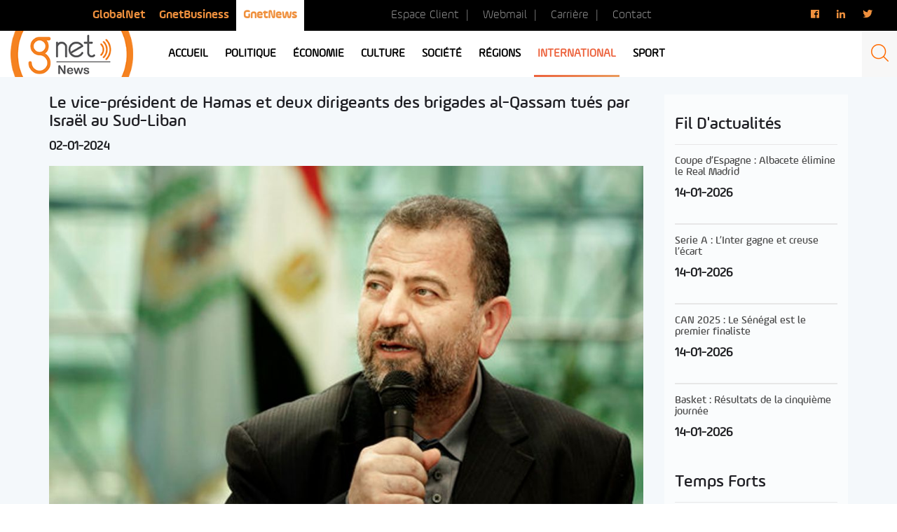

--- FILE ---
content_type: text/html; charset=utf-8
request_url: https://www.google.com/recaptcha/api2/aframe
body_size: 269
content:
<!DOCTYPE HTML><html><head><meta http-equiv="content-type" content="text/html; charset=UTF-8"></head><body><script nonce="NfLaPpSYkHdW32Kj10R3zw">/** Anti-fraud and anti-abuse applications only. See google.com/recaptcha */ try{var clients={'sodar':'https://pagead2.googlesyndication.com/pagead/sodar?'};window.addEventListener("message",function(a){try{if(a.source===window.parent){var b=JSON.parse(a.data);var c=clients[b['id']];if(c){var d=document.createElement('img');d.src=c+b['params']+'&rc='+(localStorage.getItem("rc::a")?sessionStorage.getItem("rc::b"):"");window.document.body.appendChild(d);sessionStorage.setItem("rc::e",parseInt(sessionStorage.getItem("rc::e")||0)+1);localStorage.setItem("rc::h",'1768757015853');}}}catch(b){}});window.parent.postMessage("_grecaptcha_ready", "*");}catch(b){}</script></body></html>